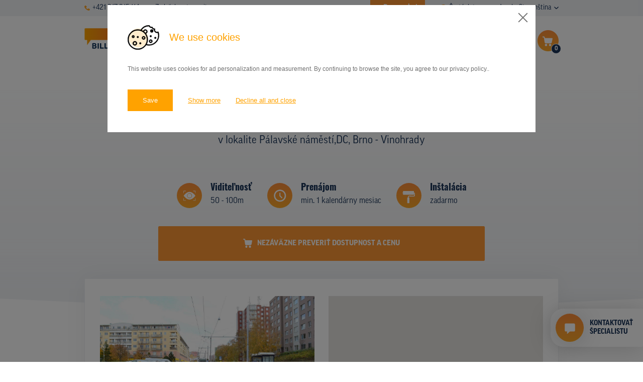

--- FILE ---
content_type: image/svg+xml
request_url: https://www.prenajom-billboardov.sk/theme/images/banner_map_pins_d.svg
body_size: 685
content:
<svg xmlns="http://www.w3.org/2000/svg" viewBox="0 0 424 154"><g transform="translate(245 41)"><circle opacity=".2" fill="#FEA528" cx="24" cy="24" r="24"/><circle fill="#FEA528" cx="24" cy="24" r="17"/><text transform="translate(17 29)" fill="#FFF" font-family="'Oswald-Bold'" font-size="14">12</text></g><g transform="translate(389 30)"><circle fill="#39C79B" cx="17.5" cy="17.5" r="17.5"/><path fill="#FFF" d="M12.744 8.025h-.61c-.08 0-.15.07-.15.15v.61c0 .08.07.15.15.15h.61c.08 0 .15-.07.15-.15v-.61c0-.08-.07-.15-.15-.15zm5.757 0h-.61c-.08 0-.15.07-.15.15v.61c0 .08.07.15.15.15h.61c.08 0 .15-.07.15-.15v-.61c0-.08-.07-.15-.15-.15zm5.757 0h-.61c-.08 0-.15.07-.15.15v.61c0 .08.07.15.15.15h.61c.08 0 .15-.07.15-.15v-.61c0-.08-.07-.15-.15-.15zm3.332 6.792v-5.47c0-.08-.08-.11-.16-.11H8.96c-.09 0-.16.03-.16.11v5.48c-.17.08-.29.25-.3.45 0 .25.2.46.46.47h3.18v10.76h-1.23a.464.464 0 00-.48.43c-.01.25.18.46.43.48h4c.25.01.46-.18.48-.43a.464.464 0 00-.43-.48h-1.26v-10.76h13.81c.26-.01.46-.22.46-.48a.51.51 0 00-.33-.45z"/></g><g transform="translate(52)"><circle fill="#1A3458" cx="17.5" cy="17.5" r="17.5"/><path fill="#FFF" d="M25.25 10.546H21.9v-.77a.78.78 0 00-.8-.75c-.41.01-.73.34-.75.75v.77h-2.07v-.77a.78.78 0 00-.8-.75c-.4.02-.73.34-.74.75v.77h-2.07v-.77c.02-.43-.32-.79-.75-.8s-.78.32-.79.74v.83H9.77c-.42 0-.77.35-.77.78v8.25c0 .43.35.77.77.77h6.96v4.9c.02.43.37.76.8.75.41-.01.73-.34.75-.75v-4.9h6.96c.43 0 .77-.35.77-.77v-8.25a.764.764 0 00-.76-.78z"/></g><g transform="translate(0 110)"><circle fill="#3890D1" cx="17.5" cy="17.5" r="17.5"/><path fill="#FFF" d="M12.5 9h10c.55 0 1 .45 1 1v16c0 .55-.45 1-1 1h-10c-.55 0-1-.45-1-1V10c0-.55.45-1 1-1z"/><path fill="none" stroke="#FFF" stroke-linecap="round" d="M9 10.5h17"/></g><g transform="translate(170 119)"><circle fill="#344BD0" cx="17.5" cy="17.5" r="17.5"/><path d="M13 8h10c1.1 0 2 .9 2 2v13c0 1.1-.9 2-2 2H13c-1.1 0-2-.9-2-2V10c0-1.1.9-2 2-2zm1 20v-1h2v-1h4v1h2v1h-8z" fill="#FFF"/></g></svg>

--- FILE ---
content_type: image/svg+xml
request_url: https://www.prenajom-billboardov.sk/theme/images/types-icon/type-icon-3.svg
body_size: 203
content:
<svg data-name="Component 20 – 14" xmlns="http://www.w3.org/2000/svg" width="35" height="35" viewBox="0 0 45 45"><circle data-name="Ellipse 11" cx="22.5" cy="22.5" r="22.5" fill="#344bd0"/><g data-name="Group 1467" transform="translate(14.068 10.231)" fill="#fff"><rect data-name="Rectangle 1406" width="18" height="22" rx="2" transform="translate(-.068 -.231)"/><path data-name="Union 1" d="M3.932 25.769v-1.5h2.5v-1.5h5v1.5h2.5v1.5z"/></g></svg>